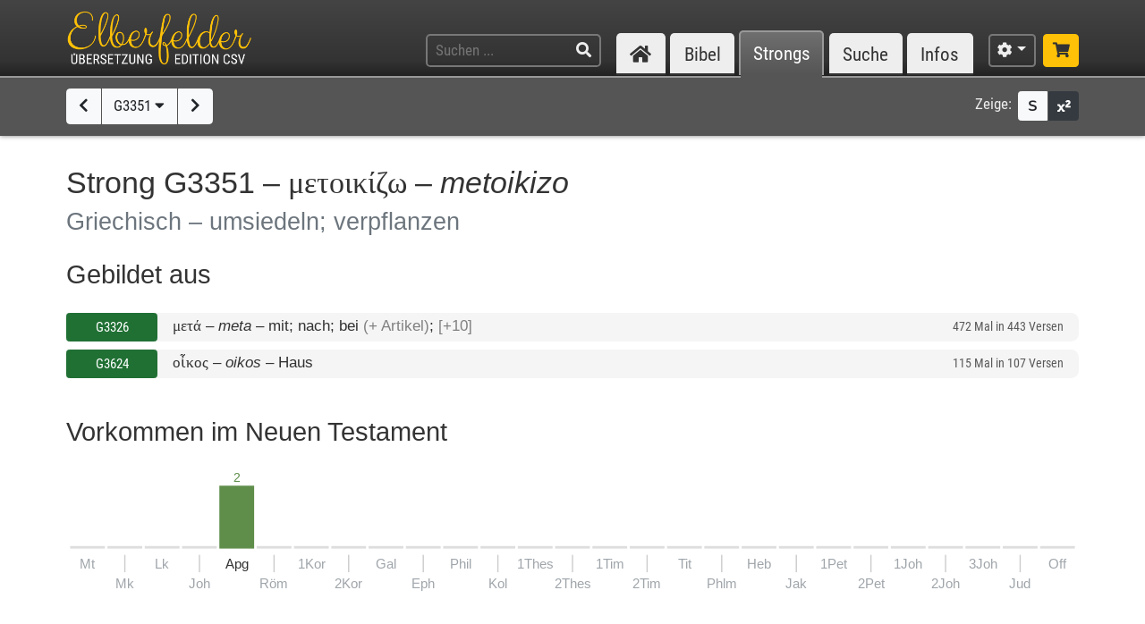

--- FILE ---
content_type: text/html; charset=UTF-8
request_url: https://www.csv-bibel.de/strongs/g3351
body_size: 13703
content:
<!DOCTYPE html>
<html
	lang="de"
	class="enable-tooltips enable-shortcuts one-column landscape zoom-100 bible-show-footnotes scheme-auto"
	data-base-url="https://www.csv-bibel.de/"
	data-default-title="Elberfelder Bibel&uuml;bersetzung Edition CSV"
	data-title-appendix=" :: Elberfelder Bibel&uuml;bersetzung Edition CSV"
	data-settings-cookie-name="LocalSettings_CSV_BIBEL">

<head>

	<meta charset="UTF-8">
	<meta http-equiv="X-UA-Compatible" content="IE=edge">
	<meta name="viewport" content="width=device-width, initial-scale=1, shrink-to-fit=no, maximum-scale=1.0, user-scalable=no">
	
	<title>G3351 &ndash; &mu;&epsilon;&tau;&omicron;&iota;&kappa;ί&zeta;&omega; &ndash; metoikizo :: Elberfelder Bibel&uuml;bersetzung Edition CSV</title>

	<meta name="og:site_name" content="Elberfelder Bibel&uuml;bersetzung Edition CSV" />
	<meta name="description" content="Auf dieser Webseite k&ouml;nnen Sie die Bibel vollst&auml;ndig lesen und durchsuchen. Wir verwenden die Elberfelder &Uuml;bersetzung (Edition CSV H&uuml;ckeswagen) &ndash; das ist eine wortgetreue &Uuml;bersetzung der Bibel in verst&auml;ndlicher Sprache. Diese Seite bietet zudem Werkzeuge f&uuml;r Grundtextstudien." />
	<meta name="og:description" content="Auf dieser Webseite k&ouml;nnen Sie die Bibel vollst&auml;ndig lesen und durchsuchen. Wir verwenden die Elberfelder &Uuml;bersetzung (Edition CSV H&uuml;ckeswagen) &ndash; das ist eine wortgetreue &Uuml;bersetzung der Bibel in verst&auml;ndlicher Sprache. Diese Seite bietet zudem Werkzeuge f&uuml;r Grundtextstudien." />
	<meta name="twitter:description" content="Auf dieser Webseite k&ouml;nnen Sie die Bibel vollst&auml;ndig lesen und durchsuchen. Wir verwenden die Elberfelder &Uuml;bersetzung (Edition CSV H&uuml;ckeswagen) &ndash; das ist eine wortgetreue &Uuml;bersetzung der Bibel in verst&auml;ndlicher Sprache. Diese Seite bietet zudem Werkzeuge f&uuml;r Grundtextstudien." />
	<meta name="og:image" content="https://www.csv-bibel.de/img/csv-bibel-420x420.png?v=0fff3e957e" />
	<meta name="twitter:image" content="https://www.csv-bibel.de/img/csv-bibel-420x420.png?v=0fff3e957e" />
	<meta name="og:url" content="https://www.csv-bibel.de/strongs/g3351" />
	<meta name="twitter:url" content="https://www.csv-bibel.de/strongs/g3351" />
	<meta name="og:title" content="G3351 &ndash; &mu;&epsilon;&tau;&omicron;&iota;&kappa;ί&zeta;&omega; &ndash; metoikizo :: Elberfelder Bibel&uuml;bersetzung Edition CSV" />
	<meta name="twitter:title" content="G3351 &ndash; &mu;&epsilon;&tau;&omicron;&iota;&kappa;ί&zeta;&omega; &ndash; metoikizo :: Elberfelder Bibel&uuml;bersetzung Edition CSV" />

	<link rel="apple-touch-icon" sizes="180x180" href="https://www.csv-bibel.de/img/favicons/apple-touch-icon.png?v=0fff3e957e">
<link rel="icon" type="image/png" sizes="32x32" href="https://www.csv-bibel.de/img/favicons/favicon-32x32.png?v=0fff3e957e">
<link rel="icon" type="image/png" sizes="16x16" href="https://www.csv-bibel.de/img/favicons/favicon-16x16.png?v=0fff3e957e">
    <link rel="manifest" href="https://www.csv-bibel.de/site.webmanifest?v=0fff3e957e">
<link rel="mask-icon" href="https://www.csv-bibel.de/img/favicons/safari-pinned-tab.svg?v=0fff3e957e" color="#ffc107">
<link rel="shortcut icon" href="https://www.csv-bibel.de/img/favicons/favicon.ico?v=0fff3e957e">
<meta name="apple-mobile-web-app-title" content="Elberfelder &Uuml;bersetzung Edition CSV">
<meta name="application-name" content="Elberfelder &Uuml;bersetzung Edition CSV">
<meta name="msapplication-TileColor" content="#333333">
<meta name="msapplication-config" content="https://www.csv-bibel.de/img/favicons/browserconfig.xml?v=0fff3e957e">
<meta name="theme-color" content="#333333">
			<script>
			try {
				if (window.matchMedia && window.matchMedia('(prefers-color-scheme: dark)').matches) {
					document.documentElement.className += ' dark';
				}
			} catch (ex) {}
		</script>
	
	<link href="https://www.csv-bibel.de/lib/bootstrap-4.1.3-dist/css/bootstrap.min.css?v=0fff3e957e" rel="stylesheet"><link href="https://www.csv-bibel.de/lib/fontawesome-free-5.2.0-web/css/all.min.css?v=0fff3e957e" rel="stylesheet"><link href="https://www.csv-bibel.de/css/style.css?v=0fff3e957e" rel="stylesheet">
	<base href="https://www.csv-bibel.de/">

</head>

<body>

	<header>
		<div class="column-container">

			<div id="header-elements">

				<div id="logo">
					<a  href="https://www.csv-bibel.de/start" data-p-load-element="start"><img src="https://www.csv-bibel.de/img/csv-bibel.png?v=0fff3e957e" /></a>
				</div>

				<div id="header-search-link">
					<a  href="https://www.csv-bibel.de/suche" data-p-load-element="suche" class="btn btn-header"><span class="fa fa-search"></span></a>
				</div>

				<div id="header-search">
					<form autocomplete="off" method="post"  action="https://www.csv-bibel.de/suche" data-p-load-element="suche" class="ajax-search" data-ajax-target="https://www.csv-bibel.de/ajax/search">
						<input id="header-search-input" type="text" class="ajax-query clear-on-submit" name="q" placeholder="Suchen ..." autocorrect="off" spellcheck="false" />
						<button type="submit"><span class="fa fa-search"></span></button>
					</form>
				</div>

				<nav id="nav-sections">
					<div>
						<div id="nav-sections-current">Strongs</div>
						<ul>
							<li class="p-section-tab" data-p-section="start" data-p-default-element="start" data-shortkey="H"><a href="https://www.csv-bibel.de/start"><span class="section-icon fa fa-home"></span><span class="section-label">Start</span></a></li><li class="p-section-tab" data-p-section="bibel" data-p-default-element="bibel/1-mose-1" data-shortkey="B"><a href="https://www.csv-bibel.de/bibel/1-mose-1">Bibel</a></li><li class="p-section-tab p-on-panel p-on-panel-1" data-p-section="strongs" data-p-default-element="strongs/g3351" data-shortkey="L"><a href="https://www.csv-bibel.de/strongs/g3351">Strongs</a></li><li class="p-section-tab" data-p-section="suche" data-p-default-element="suche" data-shortkey="S"><a href="https://www.csv-bibel.de/suche">Suche</a></li><li class="p-section-tab" data-p-section="infos" data-p-default-element="infos/einfuehrung" data-shortkey="I"><a href="https://www.csv-bibel.de/infos/einfuehrung">Infos</a></li>						</ul>
					</div>
				</nav>

				<div id="settings" class="dropdown dropdown-manual-close d-inline-block">
					<button type="button" class="btn btn-header dropdown-toggle" data-toggle="dropdown"><span class="fa fa-cog"></span></button>
					<div class="dropdown-menu dropdown-menu-right" role="menu">
						<div class="dropdown-header">Ansicht</div>
						<button type="button" class="dropdown-item dropdown-item-checkbox dropdown-item-close  btn-enable-studyview"><span class="dropdown-icon fa fa-columns"></span> Studienansicht</button>
						<button type="button" class="dropdown-item btn-switch-panels two-columns-visible"><span class="dropdown-icon fa fa-exchange-alt"></span> Ansicht tauschen</button>
						<div class="px-4 py-1">
							<div class="d-flex">
								<div class="flex-grow-1"><span class="dropdown-icon fa fa-font"></span> Schriftgröße</div>
								<div>
									<button type="button" class="btn btn-dark btn-sm btn-zoom-in" data-tooltip="Vergrößern"><span class="fa fa-plus"></span></button>
									<button type="button" class="btn btn-dark btn-sm btn-zoom-out" data-tooltip="Verkleinern"><span class="fa fa-minus"></span></button>
								</div>
							</div>
						</div>
						<div class="px-4 py-1">
							<div class="d-flex">
								<div class="flex-grow-1"><span class="dropdown-icon fa fa-paint-roller"></span> Farben</div>
								<div>
									<button type="button" class="btn btn-dark btn-sm btn-scheme-auto" data-tooltip="Vergrößern">Auto</span></button>
									<button type="button" class="btn btn-light btn-sm btn-scheme-light" data-tooltip="Verkleinern">Hell</span></button>
									<button type="button" class="btn btn-light btn-sm btn-scheme-dark" data-tooltip="Verkleinern">Dunkel</span></button>
								</div>
							</div>
						</div>
						<div class="dropdown-divider"></div>
						<div class="dropdown-header">Bibeltext</div>
						<button type="button" class="dropdown-item dropdown-item-checkbox active btn-bible-show-paragraphs"><span class="dropdown-icon fa fa-align-justify"></span> Blocksatz</button>
						<button type="button" class="dropdown-item dropdown-item-checkbox  btn-bible-show-strongs"><span class="dropdown-icon">S</span> Strong-Nummern</button>
						<button type="button" class="dropdown-item dropdown-item-checkbox active btn-bible-show-footnotes"><span class="dropdown-icon fa fa-superscript"></span> Fußnoten</button>
						<div class="dropdown-divider"></div>
						<div class="dropdown-header">Kopieroptionen</div>
												<div class="d-flex">
							<button type="button" class="w-50 dropdown-item dropdown-item-left dropdown-item-checkbox-inline bible-copy-option active" data-option="references">Bibelstelle</button>
							<button type="button" class="w-50 dropdown-item dropdown-item-right dropdown-item-checkbox-inline bible-copy-option active" data-option="inline-refs">Versnummern</button>
						</div>
						<div class="d-flex">
							<button type="button" class="w-50 dropdown-item dropdown-item-left dropdown-item-checkbox-inline bible-copy-option active" data-option="formattings">Formatierungen</button>
							<button type="button" class="w-50 dropdown-item dropdown-item-right dropdown-item-checkbox-inline bible-copy-option" data-option="footnotes">Fußnoten</button>
						</div>
						<div class="d-flex">
							<button type="button" class="w-50 dropdown-item dropdown-item-left dropdown-item-checkbox-inline bible-copy-option" data-option="strongs">Strong-Nummern</button>
							<button type="button" class="w-50 dropdown-item dropdown-item-right dropdown-item-checkbox-inline bible-copy-option" data-option="extras">Typografie</button>
						</div>
											</div>
				</div>

				<div id="shop-link">
					<a class="btn btn-header-primary" target="_blank" href="https://www.csv-verlag.de/26-bibeln" title="Shop"><span class="fas fa-shopping-cart"></span></a>
				</div>

			</div>

		</div>
	</header><div id="p-panels" data-p-max-panels-count="2" data-p-disable-title-on-single-types="[&quot;Home&quot;]"><div class="p-panel" id="p-panel-1"><div class="p-element has-toolbar" data-p-content-type="StrongInfo" data-p-element-path="strongs/g3351" data-p-element-title="G3351 &ndash; &mu;&epsilon;&tau;&omicron;&iota;&kappa;ί&zeta;&omega; &ndash; metoikizo" data-p-previous-path="strongs/g3350" data-p-next-path="strongs/g3352"><div class="p-element-toolbar"><div class="p-element-container column-container">	<div class="btn-group">
									<a  href="https://www.csv-bibel.de/strongs/g3350" data-p-load-element="strongs/g3350" class="btn btn-light" data-tooltip="G3350"><span class="fa fa-chevron-left"></span></a>
							<button type="button" class="btn btn-light btn-select-strong" data-strong-letter="G" data-strong-no="3351" data-strong="G3351">
			G3351 <span class="fa fa-caret-down"></span>
		</button>
													<a  href="https://www.csv-bibel.de/strongs/g3352" data-p-load-element="strongs/g3352" class="btn btn-light" data-tooltip="G3352"><span class="fa fa-chevron-right"></span></a>
						</div>
	<div class="toolbar-right d-none d-md-inline-flex">
	<span class="toolbar-label">Zeige:</span>
	<div class="btn-group btn-group-sm">
				<button type="button" class="btn btn-light btn-bible-show-strongs" data-tooltip="Strong-Nummern anzeigen"><span>S</span></button>
		<button type="button" class="btn btn-dark btn-bible-show-footnotes" data-tooltip="Fußnoten anzeigen"><span class="fa fa-superscript"></span></button>
	</div>
</div>
</div></div><article class="p-element-content zoomable cp-parse"><div class="p-element-container column-container"><h1>Strong G3351 &ndash; <span class="greek">&mu;&epsilon;&tau;&omicron;&iota;&kappa;ί&zeta;&omega;</span> &ndash; <i>metoikizo</i><br /><small>Griechisch &ndash; umsiedeln; verpflanzen</small></h1><h2>Gebildet aus</h2><div class="strongs-list" data-initial-lines="0"><a class="strongs-list-entry"  href="https://www.csv-bibel.de/strongs/g3326" data-p-load-element="strongs/g3326"><span class="no"><button class="btn btn-nt btn-block btn-sm">G3326</button></span> <span class="info"><span class="strong-summary-meta"><span class="greek">μετά</span> &ndash; <i>meta</i></span> <span class="strong-summary-dash">&ndash;</span> <span class="strong-summary-lemmas">mit; nach; bei <span class="text-muted">(+ Artikel)</span>; <span class="text-muted">[+10]</span></span></span> <span class="occs">472 Mal in 443 Versen</span></a> <a class="strongs-list-entry"  href="https://www.csv-bibel.de/strongs/g3624" data-p-load-element="strongs/g3624"><span class="no"><button class="btn btn-nt btn-block btn-sm">G3624</button></span> <span class="info"><span class="strong-summary-meta"><span class="greek">οἶκος</span> &ndash; <i>oikos</i></span> <span class="strong-summary-dash">&ndash;</span> <span class="strong-summary-lemmas">Haus</span></span> <span class="occs">115 Mal in 107 Versen</span></a> </div><h2 class="cp-none" name="results-stats">
	Vorkommen im Neuen Testament	</h2>

<div class="cp-none">
	<div class="svg-wrapper">
	<canvas width="800" height="103.8" style="min-width: 500px;"></canvas>
	<svg xmlns="http://www.w3.org/2000/svg" version="1.1"
		width="100%" height="100%" style="min-width: 500px;"
		viewBox="0 0 800 103.8"
		>
		<g id="layer1">
			<rect x="0" y="61" height="2" width="27.703703703704" style="" class="bible-stats-bar-empty"></rect><text class="text-muted" style="font-size: 11px;" x="13.851851851852" y="79" text-anchor="middle">Mt</text><rect x="29.703703703704" y="61" height="2" width="27.703703703704" style="" class="bible-stats-bar-empty"></rect><rect x="43.055555555556" y="68" height="13.86" width="1" style="fill: #cccccc;"></rect><text class="text-muted" style="font-size: 11px;" x="43.555555555556" y="94.4" text-anchor="middle">Mk</text><rect x="59.407407407407" y="61" height="2" width="27.703703703704" style="" class="bible-stats-bar-empty"></rect><text class="text-muted" style="font-size: 11px;" x="73.259259259259" y="79" text-anchor="middle">Lk</text><rect x="89.111111111111" y="61" height="2" width="27.703703703704" style="" class="bible-stats-bar-empty"></rect><rect x="102.46296296296" y="68" height="13.86" width="1" style="fill: #cccccc;"></rect><text class="text-muted" style="font-size: 11px;" x="102.96296296296" y="94.4" text-anchor="middle">Joh</text><a  xlink:href="https://www.csv-bibel.de/strongs/g3351#b44" data-p-load-element="strongs/g3351#b44" class="bible-stats-book" id="bible-stats-book-44">><g data-hover-target="#bible-stats-book-44"><rect class="bible-stats-link" x="118.81481481481" y="0" rx="5" ry="5" height="98.8" width="27.703703703704" style="fill: transparent;"></rect><text style="font-size: 10px; fill: #5f8e4b;" x="132.66666666667" y="10" text-anchor="middle">2</text><rect x="118.81481481481" y="13" height="50" width="27.703703703704" style=" fill: #5f8e4b;"></rect><text style="font-size: 11px;; fill: currentColor;" x="132.66666666667" y="79" text-anchor="middle">Apg</text></g></a><rect x="148.51851851852" y="61" height="2" width="27.703703703704" style="" class="bible-stats-bar-empty"></rect><rect x="161.87037037037" y="68" height="13.86" width="1" style="fill: #cccccc;"></rect><text class="text-muted" style="font-size: 11px;" x="162.37037037037" y="94.4" text-anchor="middle">R&ouml;m</text><rect x="178.22222222222" y="61" height="2" width="27.703703703704" style="" class="bible-stats-bar-empty"></rect><text class="text-muted" style="font-size: 11px;" x="192.07407407407" y="79" text-anchor="middle">1Kor</text><rect x="207.92592592593" y="61" height="2" width="27.703703703704" style="" class="bible-stats-bar-empty"></rect><rect x="221.27777777778" y="68" height="13.86" width="1" style="fill: #cccccc;"></rect><text class="text-muted" style="font-size: 11px;" x="221.77777777778" y="94.4" text-anchor="middle">2Kor</text><rect x="237.62962962963" y="61" height="2" width="27.703703703704" style="" class="bible-stats-bar-empty"></rect><text class="text-muted" style="font-size: 11px;" x="251.48148148148" y="79" text-anchor="middle">Gal</text><rect x="267.33333333333" y="61" height="2" width="27.703703703704" style="" class="bible-stats-bar-empty"></rect><rect x="280.68518518519" y="68" height="13.86" width="1" style="fill: #cccccc;"></rect><text class="text-muted" style="font-size: 11px;" x="281.18518518519" y="94.4" text-anchor="middle">Eph</text><rect x="297.03703703704" y="61" height="2" width="27.703703703704" style="" class="bible-stats-bar-empty"></rect><text class="text-muted" style="font-size: 11px;" x="310.88888888889" y="79" text-anchor="middle">Phil</text><rect x="326.74074074074" y="61" height="2" width="27.703703703704" style="" class="bible-stats-bar-empty"></rect><rect x="340.09259259259" y="68" height="13.86" width="1" style="fill: #cccccc;"></rect><text class="text-muted" style="font-size: 11px;" x="340.59259259259" y="94.4" text-anchor="middle">Kol</text><rect x="356.44444444444" y="61" height="2" width="27.703703703704" style="" class="bible-stats-bar-empty"></rect><text class="text-muted" style="font-size: 11px;" x="370.2962962963" y="79" text-anchor="middle">1Thes</text><rect x="386.14814814815" y="61" height="2" width="27.703703703704" style="" class="bible-stats-bar-empty"></rect><rect x="399.5" y="68" height="13.86" width="1" style="fill: #cccccc;"></rect><text class="text-muted" style="font-size: 11px;" x="400" y="94.4" text-anchor="middle">2Thes</text><rect x="415.85185185185" y="61" height="2" width="27.703703703704" style="" class="bible-stats-bar-empty"></rect><text class="text-muted" style="font-size: 11px;" x="429.7037037037" y="79" text-anchor="middle">1Tim</text><rect x="445.55555555556" y="61" height="2" width="27.703703703704" style="" class="bible-stats-bar-empty"></rect><rect x="458.90740740741" y="68" height="13.86" width="1" style="fill: #cccccc;"></rect><text class="text-muted" style="font-size: 11px;" x="459.40740740741" y="94.4" text-anchor="middle">2Tim</text><rect x="475.25925925926" y="61" height="2" width="27.703703703704" style="" class="bible-stats-bar-empty"></rect><text class="text-muted" style="font-size: 11px;" x="489.11111111111" y="79" text-anchor="middle">Tit</text><rect x="504.96296296296" y="61" height="2" width="27.703703703704" style="" class="bible-stats-bar-empty"></rect><rect x="518.31481481481" y="68" height="13.86" width="1" style="fill: #cccccc;"></rect><text class="text-muted" style="font-size: 11px;" x="518.81481481481" y="94.4" text-anchor="middle">Phlm</text><rect x="534.66666666667" y="61" height="2" width="27.703703703704" style="" class="bible-stats-bar-empty"></rect><text class="text-muted" style="font-size: 11px;" x="548.51851851852" y="79" text-anchor="middle">Heb</text><rect x="564.37037037037" y="61" height="2" width="27.703703703704" style="" class="bible-stats-bar-empty"></rect><rect x="577.72222222222" y="68" height="13.86" width="1" style="fill: #cccccc;"></rect><text class="text-muted" style="font-size: 11px;" x="578.22222222222" y="94.4" text-anchor="middle">Jak</text><rect x="594.07407407407" y="61" height="2" width="27.703703703704" style="" class="bible-stats-bar-empty"></rect><text class="text-muted" style="font-size: 11px;" x="607.92592592593" y="79" text-anchor="middle">1Pet</text><rect x="623.77777777778" y="61" height="2" width="27.703703703704" style="" class="bible-stats-bar-empty"></rect><rect x="637.12962962963" y="68" height="13.86" width="1" style="fill: #cccccc;"></rect><text class="text-muted" style="font-size: 11px;" x="637.62962962963" y="94.4" text-anchor="middle">2Pet</text><rect x="653.48148148148" y="61" height="2" width="27.703703703704" style="" class="bible-stats-bar-empty"></rect><text class="text-muted" style="font-size: 11px;" x="667.33333333333" y="79" text-anchor="middle">1Joh</text><rect x="683.18518518519" y="61" height="2" width="27.703703703704" style="" class="bible-stats-bar-empty"></rect><rect x="696.53703703704" y="68" height="13.86" width="1" style="fill: #cccccc;"></rect><text class="text-muted" style="font-size: 11px;" x="697.03703703704" y="94.4" text-anchor="middle">2Joh</text><rect x="712.88888888889" y="61" height="2" width="27.703703703704" style="" class="bible-stats-bar-empty"></rect><text class="text-muted" style="font-size: 11px;" x="726.74074074074" y="79" text-anchor="middle">3Joh</text><rect x="742.59259259259" y="61" height="2" width="27.703703703704" style="" class="bible-stats-bar-empty"></rect><rect x="755.94444444444" y="68" height="13.86" width="1" style="fill: #cccccc;"></rect><text class="text-muted" style="font-size: 11px;" x="756.44444444444" y="94.4" text-anchor="middle">Jud</text><rect x="772.2962962963" y="61" height="2" width="27.703703703704" style="" class="bible-stats-bar-empty"></rect><text class="text-muted" style="font-size: 11px;" x="786.14814814815" y="79" text-anchor="middle">Off</text>		</g>
	</svg>
</div>
</div>

<div class="strong-donuts strong-donuts-1 strong-donuts-strong cp-none">
			<div class="donut-strong">
			<h3 class="text-center mb-2">
				G3351 &ndash; <span class="greek">μετοικίζω</span> &ndash; <i>metoikizo</i>							</h3>
			<div class="text-center">
				<div class="d-inline-block mb-4">
					<div class="form-inline">
						<label class="mr-sm-2 text-center w-100 w-sm-auto">Übersetzung: </label>
						<div class="input-group input-group-sm">
							<select class="form-control p-select-load-element">
								<option value="strongs/g3351#results-stats">Alle anzeigen</option>
								<option value="strongs/g3351=umsiedeln#results-stats">umsiedeln &ndash; 1x</option><option value="strongs/g3351=verpflanzen#results-stats">verpflanzen &ndash; 1x</option>							</select>
													</div>
					</div>
				</div>
			</div>
			<div class="donut-flex-grow"></div>
			<div class="stats-distribution-groups">
	<div class="svg-wrapper font-menu ">
		<canvas width="338.77871555019" height="176.17871555019" style="min-width: 300px;"></canvas>
		<svg xmlns="http://www.w3.org/2000/svg" version="1.1"
			width="100%" height="100%" style="min-width: 300px;"
			viewBox="0 0 338.77871555019 176.17871555019"
			>
			<g id="layer1">
				<text style="font-size: 35px; fill: currentColor;" x="176.1093577751" y="76.889357775095" text-anchor="middle">2</text><text style="font-size: 11px; fill: currentColor;" x="176.1093577751" y="92.889357775095" text-anchor="middle">&Uuml;bersetzungen in</text><text style="font-size: 11px; fill: currentColor;" x="176.1093577751" y="105.8893577751" text-anchor="middle">2 Vorkommen</text><text style="font-size: 11px; fill: currentColor;" x="176.1093577751" y="118.8893577751" text-anchor="middle">(inkl. FN)</text><a xlink:href="https://www.csv-bibel.de/strongs/g3351=umsiedeln#results-stats" data-p-load-element="strongs/g3351=umsiedeln#results-stats"><g data-hover-target="#donut_segment_373fa485e04413d24749009d482b3a82_hover"><path class="donut_segment" d="M 232.67790027002 144.65790027002 A 80 80 0 0 0 119.54081528017 31.520815280171 L 140.75401871577 52.734018715768 A 50 50 0 0 1 211.46469683442 123.44469683442 L 232.67790027002 144.65790027002 Z" fill="#ffc107" stroke-width="1" stroke="#ffffff" stroke-linejoin="bevel" /><polyline points="234.09211383239,30.106601717798 242.57739520663,21.62132034356" fill="none" stroke="#ccc" stroke-width="1" /><path id="donut_segment_373fa485e04413d24749009d482b3a82_hover" class="donut_segment_hover" d="M 236.21343417595 148.19343417595 A 85 85 0 0 0 116.00528137424 27.985281374239 L 140.75401871577 52.734018715768 A 50 50 0 0 1 211.46469683442 123.44469683442 L 236.21343417595 148.19343417595 Z" fill="#ffc107" stroke-width="1" stroke="#ffffff" stroke-linejoin="bevel" style="opacity: 0;" /><text style="font-size: 14px; text-decoration: none !important; fill: currentColor;" x="244.69871555019" y="16" text-anchor="start" dominant-baseline="central">umsiedeln <tspan fill="#aaa" alignment-baseline="inherit" dy="-0.07em">| 1x</tspan></text></g></a><a xlink:href="https://www.csv-bibel.de/strongs/g3351=verpflanzen#results-stats" data-p-load-element="strongs/g3351=verpflanzen#results-stats"><g data-hover-target="#donut_segment_395ddf59b96d33e7bdf7f561f1d931b6_hover"><path class="donut_segment" d="M 119.54081528017 31.520815280171 A 80 80 0 0 0 232.67790027002 144.65790027002 L 211.46469683442 123.44469683442 A 50 50 0 0 1 140.75401871577 52.734018715768 L 119.54081528017 31.520815280171 Z" fill="#a28326" stroke-width="1" stroke="#ffffff" stroke-linejoin="bevel" /><polyline points="118.1266017178,146.07211383239 109.64132034356,154.55739520663" fill="none" stroke="#ccc" stroke-width="1" /><path id="donut_segment_395ddf59b96d33e7bdf7f561f1d931b6_hover" class="donut_segment_hover" d="M 116.00528137424 27.985281374239 A 85 85 0 0 0 236.21343417595 148.19343417595 L 211.46469683442 123.44469683442 A 50 50 0 0 1 140.75401871577 52.734018715768 L 116.00528137424 27.985281374239 Z" fill="#a28326" stroke-width="1" stroke="#ffffff" stroke-linejoin="bevel" style="opacity: 0;" /><text style="font-size: 14px; text-decoration: none !important; fill: currentColor;" x="107.52" y="160.17871555019" text-anchor="end" dominant-baseline="central">verpflanzen <tspan fill="#aaa" alignment-baseline="inherit" dy="-0.07em">| 1x</tspan></text></g></a>			</g>
		</svg>
	</div>
</div>
<style>
	.donut_segment_hover.hover { opacity: 1 !important; }
.donut_segment_hover.active { opacity: 1 !important; }	
</style>
			<div class="donut-flex-grow"></div>
		</div>
		</div>

<h2 name="strong-results">
	<span class="results-count">2</span> Vorkommen in <span class="results-count">2</span> Bibelversen	</h2>

<div class="results-bible"><p class="result" name="b44"><span class="search-result-par cp-par"></span><a class="ref"  href="https://www.csv-bibel.de/bibel/apostelgeschichte-7#v4" data-p-load-element="bibel/apostelgeschichte-7#v4"><span class="cp-wrap-brackets" style="border-color: #5f8e4b;">Apg 7,4</span></a> <span class="bible-text"><a  href="https://www.csv-bibel.de/strongs/g5119" class="strong-link strong-G5119 lemma-6ueu5ca0ltc0" data-position="G5119@44007004@1@1">Da<span class="strong-no cp-option cp-option-strongs cp-sup"> G5119</span></a> <a  href="https://www.csv-bibel.de/strongs/g1831" class="strong-link strong-G1831 lemma-24quoc3t8b50" data-position="G1831@44007004@1@1">ging<span class="strong-no cp-option cp-option-strongs cp-sup"> G1831</span></a> er <a  href="https://www.csv-bibel.de/strongs/g1537" class="strong-link strong-G1537 lemma-7bd4spgb8g60" data-position="G1537@44007004@1@1">aus<span class="strong-no cp-option cp-option-strongs cp-sup"> G1537</span></a> <small class="cp-option cp-option-formattings cp-unwrap">dem</small> <a  href="https://www.csv-bibel.de/strongs/g1093" class="strong-link strong-G1093 lemma-2tcp1oe9jf40" data-position="G1093@44007004@1@1">Land<span class="strong-no cp-option cp-option-strongs cp-sup"> G1093</span></a> <small class="cp-option cp-option-formattings cp-unwrap">der</small> <a  href="https://www.csv-bibel.de/strongs/g5466" class="strong-link strong-G5466 lemma-1ru8r1ru5jdo" data-position="G5466@44007004@1@1">Chaldäer<span class="strong-no cp-option cp-option-strongs cp-sup"> G5466</span></a> und <a  href="https://www.csv-bibel.de/strongs/g2730" class="strong-link strong-G2730 lemma-npqb8br0n2s0" data-position="G2730@44007004@1@1">wohnte<span class="strong-no cp-option cp-option-strongs cp-sup"> G2730</span></a> <a  href="https://www.csv-bibel.de/strongs/g1722" class="strong-link strong-G1722 lemma-2cj8bk3hd58g" data-position="G1722@44007004@1@1">in<span class="strong-no cp-option cp-option-strongs cp-sup"> G1722</span></a> <a  href="https://www.csv-bibel.de/strongs/g5488" class="strong-link strong-G5488 lemma-5l13gh9rq110" data-position="G5488@44007004@1@1">Haran<span class="strong-no cp-option cp-option-strongs cp-sup"> G5488</span></a>; <a  href="https://www.csv-bibel.de/strongs/g2547" class="strong-link strong-G2547 lemma-5sgv5eq29o00" data-position="G2547@44007004@1@1">und<span class="strong-no cp-option cp-option-strongs cp-sup"> G2547<span class="fa fa-caret-right cp-remove"></span></span></a> <a  href="https://www.csv-bibel.de/strongs/g2547" class="strong-link strong-G2547 lemma-5sgv5eq29o00" data-position="G2547@44007004@-1@1">von<span class="strong-no cp-option cp-option-strongs cp-sup"> <span class="fa fa-caret-left cp-remove"></span>G2547<span class="fa fa-caret-right cp-remove"></span></span></a> <a  href="https://www.csv-bibel.de/strongs/g2547" class="strong-link strong-G2547 lemma-5sgv5eq29o00" data-position="G2547@44007004@-2@1">dort<span class="strong-no cp-option cp-option-strongs cp-sup"> <span class="fa fa-caret-left cp-remove"></span>G2547</span></a> <b class="result-highlight"><a  href="https://www.csv-bibel.de/strongs/g3351" class="strong-link strong-G3351 lemma-2ph42cvuv23g" data-position="G3351@44007004@1@1">siedelte<span class="strong-no cp-option cp-option-strongs cp-sup"> G3351</span></a></b> er <a  href="https://www.csv-bibel.de/strongs/g846" class="strong-link strong-G0846 lemma-58n3fv000kr0" data-position="G0846@44007004@1@1">ihn<span class="strong-no cp-option cp-option-strongs cp-sup"> G846</span></a> <b class="result-highlight"><a  href="https://www.csv-bibel.de/strongs/g3351" class="strong-link strong-G3351 lemma-2ph42cvuv23g" data-position="G3351@44007004@-1@1">um<span class="strong-no cp-option cp-option-strongs cp-sup"> (G3351)</span></a></b>, <a  href="https://www.csv-bibel.de/strongs/g3326" class="strong-link strong-G3326 lemma-6mmechfj27g0" data-position="G3326@44007004@1@1">nachdem<span class="strong-no cp-option cp-option-strongs cp-sup"> G3326</span></a> <a  href="https://www.csv-bibel.de/strongs/g846" class="strong-link strong-G0846 lemma-58n3fv000kr0" data-position="G0846@44007004@2@1">sein<span class="strong-no cp-option cp-option-strongs cp-sup"> G846</span></a> <a  href="https://www.csv-bibel.de/strongs/g3962" class="strong-link strong-G3962 lemma-52fhii152vh0" data-position="G3962@44007004@1@1">Vater<span class="strong-no cp-option cp-option-strongs cp-sup"> G3962</span></a> <a  href="https://www.csv-bibel.de/strongs/g599" class="strong-link strong-G0599 lemma-1se6qj8g6dag" data-position="G0599@44007004@1@1">gestorben<span class="strong-no cp-option cp-option-strongs cp-sup"> G599</span></a> war, <a  href="https://www.csv-bibel.de/strongs/g1519" class="strong-link strong-G1519 lemma-2cj8bk3hd58g" data-position="G1519@44007004@1@1">in<span class="strong-no cp-option cp-option-strongs cp-sup"> G1519</span></a> <a  href="https://www.csv-bibel.de/strongs/g3778" class="strong-link strong-G3778 lemma-2kp7u1qc1au0" data-position="G3778@44007004@1@1">dieses<span class="strong-no cp-option cp-option-strongs cp-sup"> G3778</span></a> <a  href="https://www.csv-bibel.de/strongs/g1093" class="strong-link strong-G1093 lemma-2tcp1oe9jf40" data-position="G1093@44007004@2@1">Land<span class="strong-no cp-option cp-option-strongs cp-sup"> G1093</span></a>, <a  href="https://www.csv-bibel.de/strongs/g1519" class="strong-link strong-G1519 lemma-2cj8bk3hd58g" data-position="G1519@44007004@2@1">in<span class="strong-no cp-option cp-option-strongs cp-sup"> G1519</span></a> <a  href="https://www.csv-bibel.de/strongs/g3739" class="strong-link strong-G3739 lemma-3pv6c38f2a3g" data-position="G3739@44007004@1@1">dem<span class="strong-no cp-option cp-option-strongs cp-sup"> G3739</span></a> <i class="cp-option cp-option-formattings cp-unwrap"><a  href="https://www.csv-bibel.de/strongs/g5210" class="strong-link strong-G5210 lemma-2k1u4aevv94g" data-position="G5210@44007004@1@1">ihr<span class="strong-no cp-option cp-option-strongs cp-sup"> G5210</span></a></i> <a  href="https://www.csv-bibel.de/strongs/g3568" class="strong-link strong-G3568 lemma-6bhk4sa39c40" data-position="G3568@44007004@1@1">jetzt<span class="strong-no cp-option cp-option-strongs cp-sup"> G3568</span></a> <a  href="https://www.csv-bibel.de/strongs/g2730" class="strong-link strong-G2730 lemma-npqb8br0n2s0" data-position="G2730@44007004@2@1">wohnt<span class="strong-no cp-option cp-option-strongs cp-sup"> G2730</span></a>.</span></p><p class="result"><span class="search-result-par cp-par"></span><a class="ref"  href="https://www.csv-bibel.de/bibel/apostelgeschichte-7#v43" data-p-load-element="bibel/apostelgeschichte-7#v43"><span class="cp-wrap-brackets" style="border-color: #5f8e4b;">Apg 7,43</span></a> <span class="bible-text"><a  href="https://www.csv-bibel.de/strongs/g2532" class="strong-link strong-G2532 lemma-47huo3et4210" data-position="G2532@44007043@1@1">Ja<span class="strong-no cp-option cp-option-strongs cp-sup"> G2532</span></a>, ihr habt <a  href="https://www.csv-bibel.de/strongs/g3588" class="strong-link strong-G3588 lemma-3pv6c38f2a3g" data-position="G3588@44007043@1@1">die<span class="strong-no cp-option cp-option-strongs cp-sup"> G3588</span></a> <a  href="https://www.csv-bibel.de/strongs/g4633" class="strong-link strong-G4633 lemma-38obvotekp0g" data-position="G4633@44007043@1@1">Hütte<span class="strong-no cp-option cp-option-strongs cp-sup"> G4633</span></a> <a  href="https://www.csv-bibel.de/strongs/g3588" class="strong-link strong-G3588 lemma-3pv6c38f2a3g" data-position="G3588@44007043@2@1">des<span class="strong-no cp-option cp-option-strongs cp-sup"> G3588</span></a> <a  href="https://www.csv-bibel.de/strongs/g3434" class="strong-link strong-G3434 lemma-484nq8idaqm0" data-position="G3434@44007043@1@1">Moloch<span class="strong-no cp-option cp-option-strongs cp-sup"> G3434</span></a> <a  href="https://www.csv-bibel.de/strongs/g353" class="strong-link strong-G0353 lemma-2a2rdsdhl330" data-position="G0353@44007043@1@1">getragen<span class="strong-no cp-option cp-option-strongs cp-sup"> G353</span></a> <a  href="https://www.csv-bibel.de/strongs/g2532" class="strong-link strong-G2532 lemma-73pcifo6atg0" data-position="G2532@44007043@2@1">und<span class="strong-no cp-option cp-option-strongs cp-sup"> G2532</span></a> <a  href="https://www.csv-bibel.de/strongs/g3588" class="strong-link strong-G3588 lemma-3pv6c38f2a3g" data-position="G3588@44007043@3@1">das<span class="strong-no cp-option cp-option-strongs cp-sup"> G3588</span></a> <a  href="https://www.csv-bibel.de/strongs/g798" class="strong-link strong-G0798 lemma-a3cjucp4av80" data-position="G0798@44007043@1@1">Gestirn<span class="strong-no cp-option cp-option-strongs cp-sup"> G798</span></a> <a  href="https://www.csv-bibel.de/strongs/g5216" class="strong-link strong-G5216 lemma-729vpoffj9l0" data-position="G5216@44007043@1@1">eures<span class="strong-no cp-option cp-option-strongs cp-sup"> G5216</span></a> <a  href="https://www.csv-bibel.de/strongs/g2316" class="strong-link strong-G2316 lemma-4lkr7a8fm210" data-position="G2316@44007043@1@1">Gottes<span class="strong-no cp-option cp-option-strongs cp-sup"> G2316</span></a> <a  href="https://www.csv-bibel.de/strongs/g4481" class="strong-link strong-G4481 lemma-4p2o8bcgmf70" data-position="G4481@44007043@1@1">Raiphan<span class="strong-no cp-option cp-option-strongs cp-sup"> G4481</span></a>, <a  href="https://www.csv-bibel.de/strongs/g3588" class="strong-link strong-G3588 lemma-3pv6c38f2a3g" data-position="G3588@44007043@4@1">die<span class="strong-no cp-option cp-option-strongs cp-sup"> G3588</span></a> <a  href="https://www.csv-bibel.de/strongs/g5179" class="strong-link strong-G5179 lemma-3ddi33d8ofm0" data-position="G5179@44007043@1@1">Bilder<span class="strong-no cp-option cp-option-strongs cp-sup"> G5179</span></a>, <a  href="https://www.csv-bibel.de/strongs/g3739" class="strong-link strong-G3739 lemma-3pv6c38f2a3g" data-position="G3739@44007043@1@1">die<span class="strong-no cp-option cp-option-strongs cp-sup"> G3739</span></a> ihr <a  href="https://www.csv-bibel.de/strongs/g4160" class="strong-link strong-G4160 lemma-3cbpijeatisg" data-position="G4160@44007043@1@1">gemacht<span class="strong-no cp-option cp-option-strongs cp-sup"> G4160</span></a> hattet, um <a  href="https://www.csv-bibel.de/strongs/g846" class="strong-link strong-G0846 lemma-58n3fv000kr0" data-position="G0846@44007043@1@1">sie<span class="strong-no cp-option cp-option-strongs cp-sup"> G846</span></a> <a  href="https://www.csv-bibel.de/strongs/g4352" class="strong-link strong-G4352 lemma-50uaso53au10" data-position="G4352@44007043@1@1">anzubeten<span class="strong-no cp-option cp-option-strongs cp-sup"> G4352</span></a>; <a  href="https://www.csv-bibel.de/strongs/g2532" class="strong-link strong-G2532 lemma-73pcifo6atg0" data-position="G2532@44007043@3@1">und<span class="strong-no cp-option cp-option-strongs cp-sup"> G2532</span></a> ich werde <a  href="https://www.csv-bibel.de/strongs/g5209" class="strong-link strong-G5209 lemma-2navihfcuvhg" data-position="G5209@44007043@1@1">euch<span class="strong-no cp-option cp-option-strongs cp-sup"> G5209</span></a> <b class="result-highlight"><a  href="https://www.csv-bibel.de/strongs/g3351" class="strong-link strong-G3351 lemma-56ct8hqcm2p0" data-position="G3351@44007043@1@1">verpflanzen<span class="strong-no cp-option cp-option-strongs cp-sup"> G3351</span></a></b> <a  href="https://www.csv-bibel.de/strongs/g1900" class="strong-link strong-G1900 lemma-18vehlcg8bcg" data-position="G1900@44007043@1@1">über<span class="strong-no cp-option cp-option-strongs cp-sup"> G1900<span class="fa fa-caret-right cp-remove"></span></span></a> <a  href="https://www.csv-bibel.de/strongs/g897" class="strong-link strong-G0897 lemma-5bcmllm598c0" data-position="G0897@44007043@1@1">Babylon<span class="strong-no cp-option cp-option-strongs cp-sup"> G897</span></a> <a  href="https://www.csv-bibel.de/strongs/g1900" class="strong-link strong-G1900 lemma-18vehlcg8bcg" data-position="G1900@44007043@-1@1">hinaus<span class="strong-no cp-option cp-option-strongs cp-sup"> <span class="fa fa-caret-left cp-remove"></span>G1900</span></a>.“<span class="footnote cp-option cp-option-footnotes" data-footnote="&lt;a  href=&quot;https://www.csv-bibel.de/bibel/amos-5#v25&quot; data-p-load-element=&quot;bibel/amos-5#v25&quot;&gt;Amos 5,25&ndash;27&lt;/a&gt;."> <span class="far fa-sticky-note"></span></span></span></p></div>
<div class="copyright-bible cp-none">
	<div>
		<div class="d-inline-block">
			Elberfelder Übersetzung (Edition CSV Hückeswagen)
		</div>
		<div class="d-inline-block">
			&copy; <a target="_blank" href="https://www.csv-verlag.de">Christliche Schriftenverbreitung e.V.</a>
			<img src="https://www.csv-bibel.de/img/logo-csv-2019-sw.png?v=0fff3e957e" />
		</div>
	</div>
	<div class="copyright-menu">
		<a  href="https://www.csv-bibel.de/infos/impressum" data-p-load-element="infos/impressum">Impressum</a> <a  href="https://www.csv-bibel.de/infos/datenschutz" data-p-load-element="infos/datenschutz">Datenschutz</a> <a  href="https://www.csv-bibel.de/infos/spenden" data-p-load-element="infos/spenden">Spenden</a> 	</div>
</div>
</div></article></div></div><div class="p-panel" id="p-panel-2"></div></div>		<div id="popovers">
	<div id="BibleBooksPopover">
	
	<div class="select-book">
		
		<div class="popover-h2">Altes Testament</div>

		<ul class="books">
			<li><a data-book="1" style="border-color: #ffe599;" href="https://www.csv-bibel.de/bibel/1-mose-1/~/strongs/v%C3%B6llig">1. Mo</a></li><li><a data-book="2" style="border-color: #ffe599;" href="https://www.csv-bibel.de/bibel/2-mose-1/~/strongs/v%C3%B6llig">2. Mo</a></li><li><a data-book="3" style="border-color: #ffe599;" href="https://www.csv-bibel.de/bibel/3-mose-1/~/strongs/v%C3%B6llig">3. Mo</a></li><li><a data-book="4" style="border-color: #ffe599;" href="https://www.csv-bibel.de/bibel/4-mose-1/~/strongs/v%C3%B6llig">4. Mo</a></li><li><a data-book="5" style="border-color: #ffe599;" href="https://www.csv-bibel.de/bibel/5-mose-1/~/strongs/v%C3%B6llig">5. Mo</a></li><li><a data-book="6" style="border-color: #f9cb9c;" href="https://www.csv-bibel.de/bibel/josua-1/~/strongs/v%C3%B6llig">Jos</a></li><li><a data-book="7" style="border-color: #f9cb9c;" href="https://www.csv-bibel.de/bibel/richter-1/~/strongs/v%C3%B6llig">Ri</a></li><li><a data-book="8" style="border-color: #f9cb9c;" href="https://www.csv-bibel.de/bibel/ruth-1/~/strongs/v%C3%B6llig">Rt</a></li><li><a data-book="9" style="border-color: #f9cb9c;" href="https://www.csv-bibel.de/bibel/1-samuel-1/~/strongs/v%C3%B6llig">1. Sam</a></li><li><a data-book="10" style="border-color: #f9cb9c;" href="https://www.csv-bibel.de/bibel/2-samuel-1/~/strongs/v%C3%B6llig">2. Sam</a></li><li><a data-book="11" style="border-color: #f9cb9c;" href="https://www.csv-bibel.de/bibel/1-koenige-1/~/strongs/v%C3%B6llig">1. K&ouml;n</a></li><li><a data-book="12" style="border-color: #f9cb9c;" href="https://www.csv-bibel.de/bibel/2-koenige-1/~/strongs/v%C3%B6llig">2. K&ouml;n</a></li><li><a data-book="13" style="border-color: #f9cb9c;" href="https://www.csv-bibel.de/bibel/1-chronika-1/~/strongs/v%C3%B6llig">1. Chr</a></li><li><a data-book="14" style="border-color: #f9cb9c;" href="https://www.csv-bibel.de/bibel/2-chronika-1/~/strongs/v%C3%B6llig">2. Chr</a></li><li><a data-book="15" style="border-color: #f9cb9c;" href="https://www.csv-bibel.de/bibel/esra-1/~/strongs/v%C3%B6llig">Esra</a></li><li><a data-book="16" style="border-color: #f9cb9c;" href="https://www.csv-bibel.de/bibel/nehemia-1/~/strongs/v%C3%B6llig">Neh</a></li><li><a data-book="17" style="border-color: #f9cb9c;" href="https://www.csv-bibel.de/bibel/esther-1/~/strongs/v%C3%B6llig">Est</a></li><li><a data-book="18" style="border-color: #ea9999;" href="https://www.csv-bibel.de/bibel/hiob-1/~/strongs/v%C3%B6llig">Hiob</a></li><li><a data-book="19" style="border-color: #ea9999;" href="https://www.csv-bibel.de/bibel/psalm-1/~/strongs/v%C3%B6llig">Ps</a></li><li><a data-book="20" style="border-color: #ea9999;" href="https://www.csv-bibel.de/bibel/sprueche-1/~/strongs/v%C3%B6llig">Spr</a></li><li><a data-book="21" style="border-color: #ea9999;" href="https://www.csv-bibel.de/bibel/prediger-1/~/strongs/v%C3%B6llig">Pred</a></li><li><a data-book="22" style="border-color: #ea9999;" href="https://www.csv-bibel.de/bibel/hohelied-1/~/strongs/v%C3%B6llig">Hld</a></li><li><a data-book="23" style="border-color: #d5a6bd;" href="https://www.csv-bibel.de/bibel/jesaja-1/~/strongs/v%C3%B6llig">Jes</a></li><li><a data-book="24" style="border-color: #d5a6bd;" href="https://www.csv-bibel.de/bibel/jeremia-1/~/strongs/v%C3%B6llig">Jer</a></li><li><a data-book="25" style="border-color: #ea9999;" href="https://www.csv-bibel.de/bibel/klagelieder-1/~/strongs/v%C3%B6llig">Klgl</a></li><li><a data-book="26" style="border-color: #d5a6bd;" href="https://www.csv-bibel.de/bibel/hesekiel-1/~/strongs/v%C3%B6llig">Hes</a></li><li><a data-book="27" style="border-color: #d5a6bd;" href="https://www.csv-bibel.de/bibel/daniel-1/~/strongs/v%C3%B6llig">Dan</a></li><li><a data-book="28" style="border-color: #b4a7d6;" href="https://www.csv-bibel.de/bibel/hosea-1/~/strongs/v%C3%B6llig">Hos</a></li><li><a data-book="29" style="border-color: #b4a7d6;" href="https://www.csv-bibel.de/bibel/joel-1/~/strongs/v%C3%B6llig">Joel</a></li><li><a data-book="30" style="border-color: #b4a7d6;" href="https://www.csv-bibel.de/bibel/amos-1/~/strongs/v%C3%B6llig">Amos</a></li><li><a data-book="31" style="border-color: #b4a7d6;"  href="https://www.csv-bibel.de/bibel/obadja-1/~/strongs/v%C3%B6llig" data-p-load-element="bibel/obadja-1">Obad</a></li><li><a data-book="32" style="border-color: #b4a7d6;" href="https://www.csv-bibel.de/bibel/jona-1/~/strongs/v%C3%B6llig">Jona</a></li><li><a data-book="33" style="border-color: #b4a7d6;" href="https://www.csv-bibel.de/bibel/micha-1/~/strongs/v%C3%B6llig">Mich</a></li><li><a data-book="34" style="border-color: #b4a7d6;" href="https://www.csv-bibel.de/bibel/nahum-1/~/strongs/v%C3%B6llig">Nah</a></li><li><a data-book="35" style="border-color: #b4a7d6;" href="https://www.csv-bibel.de/bibel/habakuk-1/~/strongs/v%C3%B6llig">Hab</a></li><li><a data-book="36" style="border-color: #b4a7d6;" href="https://www.csv-bibel.de/bibel/zephanja-1/~/strongs/v%C3%B6llig">Zeph</a></li><li><a data-book="37" style="border-color: #b4a7d6;" href="https://www.csv-bibel.de/bibel/haggai-1/~/strongs/v%C3%B6llig">Hag</a></li><li><a data-book="38" style="border-color: #b4a7d6;" href="https://www.csv-bibel.de/bibel/sacharja-1/~/strongs/v%C3%B6llig">Sach</a></li><li><a data-book="39" style="border-color: #b4a7d6;" href="https://www.csv-bibel.de/bibel/maleachi-1/~/strongs/v%C3%B6llig">Mal</a></li>		</ul>

		<div class="popover-h2">Neues Testament</div>

		<ul class="books">
			<li><a data-book="40" style="border-color: #b6d7a8;" href="https://www.csv-bibel.de/bibel/matthaeus-1/~/strongs/v%C3%B6llig">Mt</a></li><li><a data-book="41" style="border-color: #b6d7a8;" href="https://www.csv-bibel.de/bibel/markus-1/~/strongs/v%C3%B6llig">Mk</a></li><li><a data-book="42" style="border-color: #b6d7a8;" href="https://www.csv-bibel.de/bibel/lukas-1/~/strongs/v%C3%B6llig">Lk</a></li><li><a data-book="43" style="border-color: #b6d7a8;" href="https://www.csv-bibel.de/bibel/johannes-1/~/strongs/v%C3%B6llig">Joh</a></li><li><a data-book="44" style="border-color: #93c47d;" href="https://www.csv-bibel.de/bibel/apostelgeschichte-1/~/strongs/v%C3%B6llig">Apg</a></li><li><a data-book="45" style="border-color: #a2c4c9;" href="https://www.csv-bibel.de/bibel/roemer-1/~/strongs/v%C3%B6llig">R&ouml;m</a></li><li><a data-book="46" style="border-color: #a2c4c9;" href="https://www.csv-bibel.de/bibel/1-korinther-1/~/strongs/v%C3%B6llig">1. Kor</a></li><li><a data-book="47" style="border-color: #a2c4c9;" href="https://www.csv-bibel.de/bibel/2-korinther-1/~/strongs/v%C3%B6llig">2. Kor</a></li><li><a data-book="48" style="border-color: #a2c4c9;" href="https://www.csv-bibel.de/bibel/galater-1/~/strongs/v%C3%B6llig">Gal</a></li><li><a data-book="49" style="border-color: #a2c4c9;" href="https://www.csv-bibel.de/bibel/epheser-1/~/strongs/v%C3%B6llig">Eph</a></li><li><a data-book="50" style="border-color: #a2c4c9;" href="https://www.csv-bibel.de/bibel/philipper-1/~/strongs/v%C3%B6llig">Phil</a></li><li><a data-book="51" style="border-color: #a2c4c9;" href="https://www.csv-bibel.de/bibel/kolosser-1/~/strongs/v%C3%B6llig">Kol</a></li><li><a data-book="52" style="border-color: #a2c4c9;" href="https://www.csv-bibel.de/bibel/1-thessalonicher-1/~/strongs/v%C3%B6llig">1. Thes</a></li><li><a data-book="53" style="border-color: #a2c4c9;" href="https://www.csv-bibel.de/bibel/2-thessalonicher-1/~/strongs/v%C3%B6llig">2. Thes</a></li><li><a data-book="54" style="border-color: #a2c4c9;" href="https://www.csv-bibel.de/bibel/1-timotheus-1/~/strongs/v%C3%B6llig">1. Tim</a></li><li><a data-book="55" style="border-color: #a2c4c9;" href="https://www.csv-bibel.de/bibel/2-timotheus-1/~/strongs/v%C3%B6llig">2. Tim</a></li><li><a data-book="56" style="border-color: #a2c4c9;" href="https://www.csv-bibel.de/bibel/titus-1/~/strongs/v%C3%B6llig">Tit</a></li><li><a data-book="57" style="border-color: #a2c4c9;"  href="https://www.csv-bibel.de/bibel/philemon-1/~/strongs/v%C3%B6llig" data-p-load-element="bibel/philemon-1">Phlm</a></li><li><a data-book="58" style="border-color: #9fc5f8;" href="https://www.csv-bibel.de/bibel/hebraeer-1/~/strongs/v%C3%B6llig">Heb</a></li><li><a data-book="59" style="border-color: #9fc5f8;" href="https://www.csv-bibel.de/bibel/jakobus-1/~/strongs/v%C3%B6llig">Jak</a></li><li><a data-book="60" style="border-color: #9fc5f8;" href="https://www.csv-bibel.de/bibel/1-petrus-1/~/strongs/v%C3%B6llig">1. Pet</a></li><li><a data-book="61" style="border-color: #9fc5f8;" href="https://www.csv-bibel.de/bibel/2-petrus-1/~/strongs/v%C3%B6llig">2. Pet</a></li><li><a data-book="62" style="border-color: #9fc5f8;" href="https://www.csv-bibel.de/bibel/1-johannes-1/~/strongs/v%C3%B6llig">1. Joh</a></li><li><a data-book="63" style="border-color: #9fc5f8;"  href="https://www.csv-bibel.de/bibel/2-johannes-1/~/strongs/v%C3%B6llig" data-p-load-element="bibel/2-johannes-1">2. Joh</a></li><li><a data-book="64" style="border-color: #9fc5f8;"  href="https://www.csv-bibel.de/bibel/3-johannes-1/~/strongs/v%C3%B6llig" data-p-load-element="bibel/3-johannes-1">3. Joh</a></li><li><a data-book="65" style="border-color: #9fc5f8;"  href="https://www.csv-bibel.de/bibel/judas-1/~/strongs/v%C3%B6llig" data-p-load-element="bibel/judas-1">Jud</a></li><li><a data-book="66" style="border-color: #6fa8dc;" href="https://www.csv-bibel.de/bibel/offenbarung-1/~/strongs/v%C3%B6llig">Off</a></li>		</ul>
		
	</div>
	
	<div class="select-chapter">
		
		<div class="popover-h2 select-chapter-title">Buchname</div>
		
		<ul class="chapters">
			<li><a href="#">Kapitel 1</a></li>
			<li><a href="#">2</a></li>
			<li><a href="#">3</a></li>
			<li><a href="#">4</a></li>
		</ul>
		
	</div>
	
</div><div id="BibleChaptersPopover">
	
	<div class="select-chapter">
		
		<div class="popover-h2 select-chapter-title">Buchname</div>
		
		<ul class="chapters">
			<li><a href="#">Kapitel 1</a></li>
			<li><a href="#">2</a></li>
			<li><a href="#">3</a></li>
			<li><a href="#">4</a></li>
		</ul>
		
	</div>
	
</div><div id="WordFunctionsPopover">
	<ul class="popover-list">
		<li>Lorem</li>
		<li>Ipsum</li>
	</ul>
</div>
<div id="StrongsPopover" data-aramaics="2,4,7,69,104,116,144,147,148,149,153,228,230,236,252,263,280,307,311,317,318,320,321,324,363,383,399,409,412,426,431,459,479,505,506,521,524,540,560,563,574,576,581,586,598,600,606,607,608,613,620,629,633,636,638,670,671,674,677,703,711,718,735,744,746,749,754,755,756,772,773,783,785,787,826,846,849,852,858,861,870,873,888,895,896,921,924,927,956,989,997,999,1001,1005,1079,1080,1093,1096,1113,1123,1124,1147,1149,1156,1159,1169,1236,1240,1247,1251,1289,1291,1297,1321,1325,1355,1358,1370,1400,1401,1411,1414,1459,1467,1490,1505,1510,1519,1528,1535,1541,1547,1560,1585,1596,1611,1635,1655,1668,1678,1684,1685,1693,1701,1722,1723,1751,1753,1757,1759,1761,1763,1768,1778,1780,1782,1784,1791,1797,1798,1799,1815,1821,1836,1841,1855,1859,1868,1872,1882,1883,1884,1888,1907,1917,1922,1923,1932,1934,1946,1965,1981,1983,1994,2002,2006,2031,2084,2095,2103,2110,2112,2122,2136,2148,2164,2166,2170,2171,2178,2192,2200,2211,2217,2234,2248,2255,2257,2269,2273,2292,2298,2305,2306,2323,2324,2338,2358,2370,2376,2379,2402,2408,2409,2417,2418,2423,2429,2445,2452,2493,2499,2508,2528,2562,2591,2597,2604,2608,2627,2631,2632,2635,2685,2718,2749,2761,2783,2804,2816,2818,2827,2857,2868,2869,2877,2906,2908,2917,2920,2927,2939,2941,2942,2953,2957,2967,2987,3007,3026,3028,3029,3046,3052,3061,3062,3118,3136,3191,3202,3221,3255,3272,3319,3321,3330,3345,3346,3358,3367,3390,3393,3410,3443,3479,3487,3488,3493,3538,3542,3546,3549,3551,3567,3604,3606,3635,3652,3660,3673,3675,3679,3702,3705,3706,3729,3734,3735,3737,3744,3745,3764,3779,3790,3792,3797,3809,3821,3825,3831,3848,3861,3879,3890,3900,3904,3916,3961,3964,3969,3977,3983,3984,4040,4049,4056,4061,4070,4076,4077,4083,4101,4193,4203,4223,4255,4291,4333,4336,4391,4398,4406,4415,4416,4430,4431,4433,4437,4449,4479,4481,4483,4484,4486,4504,4510,4567,4577,4606,4756,4776,4779,4804,4873,4887,4903,4907,4953,4961,4978,5013,5017,5020,5023,5029,5043,5047,5049,5053,5069,5073,5075,5085,5094,5103,5111,5122,5135,5142,5174,5182,5191,5202,5208,5232,5245,5256,5260,5261,5267,5308,5312,5313,5326,5330,5338,5343,5368,5376,5389,5396,5403,5407,5412,5415,5426,5443,5446,5452,5457,5460,5463,5481,5487,5491,5559,5583,5609,5613,5622,5632,5642,5648,5649,5665,5673,5675,5705,5709,5714,5732,5751,5758,5776,5784,5796,5824,5831,5839,5843,5870,5894,5922,5924,5928,5931,5943,5946,5952,5954,5957,5962,5967,5972,5974,5994,6015,6032,6033,6050,6056,6065,6074,6088,6132,6136,6146,6151,6167,6173,6211,6236,6243,6246,6263,6268,6347,6353,6361,6386,6387,6392,6399,6402,6433,6447,6460,6523,6537,6540,6543,6562,6568,6573,6590,6591,6600,6606,6613,6634,6640,6647,6655,6656,6665,6676,6739,6744,6755,6841,6853,6902,6903,6922,6925,6928,6933,6966,6992,7001,7007,7010,7011,7030,7032,7066,7108,7109,7113,7118,7123,7127,7129,7149,7162,7170,7187,7217,7229,7236,7238,7240,7244,7260,7261,7265,7266,7271,7284,7299,7308,7313,7314,7328,7348,7352,7359,7365,7382,7412,7470,7476,7487,7490,7512,7560,7593,7595,7598,7606,7624,7625,7631,7655,7662,7672,7680,7690,7695,7712,7715,7739,7761,7792,7801,7804,7844,7859,7868,7912,7920,7924,7932,7954,7955,7960,7963,7972,7981,7984,7985,7990,8000,8001,8036,8046,8065,8075,8086,8115,8120,8122,8124,8128,8131,8133,8139,8140,8160,8177,8200,8209,8214,8215,8232,8238,8243,8271,8330,8332,8340,8353,8355,8361,8370,8406,8411,8421,8429,8450,8460,8479,8517,8523,8531,8532,8533,8536,8540,8578,8579,8614,8624,8625,8627,8631,8632,8648,8651,8652,8674,9688,9717">
	
	<div class="select-thousand">
		
		<div class="popover-h2">Altes Testament <small>(<b>H</b>ebräisch und <b>A</b>ramäisch)</small></div>
		
		<ul class="thousands thousands-ot" data-strong-subs="7,219,238,410,426,441,505,527,559,560,564,650,678,682,746,772,783,812,833,907,944,954,977,1104,1106,1141,1158,1162,1168,1197,1210,1221,1247,1254,1262,1288,1335,1356,1430,1446,1448,1463,1481,1524,1530,1534,1549,1586,1657,1736,1746,1752,1755,1809,1826,1836,1865,1913,1933,1942,1984,2114,2123,2131,2148,2151,2186,2219,2254,2292,2342,2363,2374,2457,2560,2563,2590,2603,2608,2616,2617,2654,2717,2719,2742,2763,2764,2775,2778,2790,3034,3136,3245,3293,3462,3499,3651,3653,3689,3713,3715,3734,3809,3823,3858,3885,3887,3898,3964,4057,4060,4455,4481,4551,4617,4754,4853,5019,5035,5090,5115,5178,5299,5387,5401,5458,5483,5492,5518,5526,5534,5599,5633,5648,5670,5710,5714,5730,5737,5749,5848,5892,5953,6014,6016,6030,6032,6049,6087,6105,6148,6154,6211,6245,6282,6286,6341,6419,6524,6565,6601,6605,6632,6643,6735,6767,6793,6862,6872,7049,7050,7092,7105,7110,7114,7136,7189,7280,7323,7348,7360,7411,7447,7462,7481,7623,7641,7819,7991,8065,8138,8163,8178,8197,8227,8302,8336,8438,8460,8585,8596,8602,8649,8656,8659,9688,9717">
			<li><a data-letter="H" data-ranges="{&quot;1&quot;:999}" href="https://www.csv-bibel.de/bibel/2-johannes-1/~/strongs/h1" style="border-color: #99224d;">H1 &ndash; H999</a></li><li><a data-letter="H" data-ranges="{&quot;1000&quot;:1999}" href="https://www.csv-bibel.de/bibel/2-johannes-1/~/strongs/h1000" style="border-color: #99224d;">H1000 &ndash; H1999</a></li><li><a data-letter="H" data-ranges="{&quot;2000&quot;:2999}" href="https://www.csv-bibel.de/bibel/2-johannes-1/~/strongs/h2000" style="border-color: #99224d;">H2000 &ndash; H2999</a></li><li><a data-letter="H" data-ranges="{&quot;3000&quot;:3999}" href="https://www.csv-bibel.de/bibel/2-johannes-1/~/strongs/h3000" style="border-color: #99224d;">H3000 &ndash; H3999</a></li><li><a data-letter="H" data-ranges="{&quot;4000&quot;:4999}" href="https://www.csv-bibel.de/bibel/2-johannes-1/~/strongs/h4000" style="border-color: #99224d;">H4000 &ndash; H4999</a></li><li><a data-letter="H" data-ranges="{&quot;5000&quot;:5999}" href="https://www.csv-bibel.de/bibel/2-johannes-1/~/strongs/h5000" style="border-color: #99224d;">H5000 &ndash; H5999</a></li><li><a data-letter="H" data-ranges="{&quot;6000&quot;:6999}" href="https://www.csv-bibel.de/bibel/2-johannes-1/~/strongs/h6000" style="border-color: #99224d;">H6000 &ndash; H6999</a></li><li><a data-letter="H" data-ranges="{&quot;7000&quot;:7999}" href="https://www.csv-bibel.de/bibel/2-johannes-1/~/strongs/h7000" style="border-color: #99224d;">H7000 &ndash; H7999</a></li><li><a data-letter="H" data-ranges="{&quot;8000&quot;:8674}" href="https://www.csv-bibel.de/bibel/2-johannes-1/~/strongs/h8000" style="border-color: #99224d;">H8000 &ndash; H8674</a></li><li><a data-letter="H" data-ranges="{&quot;9000&quot;:9002,&quot;9605&quot;:9639,&quot;9642&quot;:9685,&quot;9688&quot;:9699,&quot;9701&quot;:9786,&quot;9788&quot;:9837,&quot;9840&quot;:9889,&quot;9892&quot;:9920}" href="https://www.csv-bibel.de/bibel/2-johannes-1/~/strongs/h9000" style="border-color: #99224d;">H9000 &ndash; H9920</a></li>		</ul>
		
		<div class="popover-h2">Neues Testament <small>(<b>G</b>riechisch)</small></div>

		<ul class="thousands thousands-nt" data-strong-subs="7,219,238,410,426,441,505,527,559,560,564,650,678,682,746,772,783,812,833,907,944,954,977,1104,1106,1141,1158,1162,1168,1197,1210,1221,1247,1254,1262,1288,1335,1356,1430,1446,1448,1463,1481,1524,1530,1534,1549,1586,1657,1736,1746,1752,1755,1809,1826,1836,1865,1913,1933,1942,1984,2114,2123,2131,2148,2151,2186,2219,2254,2292,2342,2363,2374,2457,2560,2563,2590,2603,2608,2616,2617,2654,2717,2719,2742,2763,2764,2775,2778,2790,3034,3136,3245,3293,3462,3499,3651,3653,3689,3713,3715,3734,3809,3823,3858,3885,3887,3898,3964,4057,4060,4455,4481,4551,4617,4754,4853,5019,5035,5090,5115,5178,5299,5387,5401,5458,5483,5492,5518,5526,5534,5599,5633,5648,5670,5710,5714,5730,5737,5749,5848,5892,5953,6014,6016,6030,6032,6049,6087,6105,6148,6154,6211,6245,6282,6286,6341,6419,6524,6565,6601,6605,6632,6643,6735,6767,6793,6862,6872,7049,7050,7092,7105,7110,7114,7136,7189,7280,7323,7348,7360,7411,7447,7462,7481,7623,7641,7819,7991,8065,8138,8163,8178,8197,8227,8302,8336,8438,8460,8585,8596,8602,8649,8656,8659,9688,9717">
			<li><a data-letter="G" data-ranges="{&quot;1&quot;:999}" href="https://www.csv-bibel.de/bibel/2-johannes-1/~/strongs/g1" style="border-color: #207034;">G1 &ndash; G999</a></li><li><a data-letter="G" data-ranges="{&quot;1000&quot;:1999}" href="https://www.csv-bibel.de/bibel/2-johannes-1/~/strongs/g1000" style="border-color: #207034;">G1000 &ndash; G1999</a></li><li><a data-letter="G" data-ranges="{&quot;2000&quot;:2716,&quot;2718&quot;:2999}" href="https://www.csv-bibel.de/bibel/2-johannes-1/~/strongs/g2000" style="border-color: #207034;">G2000 &ndash; G2999</a></li><li><a data-letter="G" data-ranges="{&quot;3000&quot;:3202,&quot;3303&quot;:3999}" href="https://www.csv-bibel.de/bibel/2-johannes-1/~/strongs/g3000" style="border-color: #207034;">G3000 &ndash; G3999</a></li><li><a data-letter="G" data-ranges="{&quot;4000&quot;:4999}" href="https://www.csv-bibel.de/bibel/2-johannes-1/~/strongs/g4000" style="border-color: #207034;">G4000 &ndash; G4999</a></li><li><a data-letter="G" data-ranges="{&quot;5000&quot;:5624}" href="https://www.csv-bibel.de/bibel/2-johannes-1/~/strongs/g5000" style="border-color: #207034;">G5000 &ndash; G5624</a></li><li><a data-letter="G" data-ranges="{&quot;6000&quot;:6026,&quot;6100&quot;:6219}" href="https://www.csv-bibel.de/bibel/2-johannes-1/~/strongs/g6000" style="border-color: #207034;">G6000 &ndash; G6219</a></li>		</ul>
		
	</div>
	
	<div class="select-hundred">
		
		<div class="popover-h2">Zurück</div>
		
		<ul class="hundreds">
			<li><a href="#">G1 - G99</a></li>
			<li><a href="#">2</a></li>
			<li><a href="#">3</a></li>
			<li><a href="#">4</a></li>
		</ul>
		
	</div>
	
	<div class="select-single">
		
		<div class="popover-h2">Zurück</div>
		
		<ul class="singles">
			<li><a href="#">G1</a></li>
			<li><a href="#">2</a></li>
			<li><a href="#">3</a></li>
			<li><a href="#">4</a></li>
		</ul>
		
	</div>
	
</div></div>
<script src="https://www.csv-bibel.de/lib/jquery-3.3.1.min.js?v=0fff3e957e"></script><script src="https://www.csv-bibel.de/lib/popper-1.14.4.min.js?v=0fff3e957e"></script><script src="https://www.csv-bibel.de/lib/bootstrap-4.1.3-dist/js/bootstrap.min.js?v=0fff3e957e"></script><script src="https://www.csv-bibel.de/js/scripts.js?v=0fff3e957e"></script><script>
	Bible.ChapterHrefTemplate = ' href=\"https:\/\/www.csv-bibel.de\/bibel\/{PATH}-{NO}\" data-p-load-element=\"bibel\/{PATH}-{NO}\"';Strongs.StrongUrlTemplate = 'https:\/\/www.csv-bibel.de\/strongs\/{STRONG}';Strongs.StrongHrefTemplate = ' href=\"https:\/\/www.csv-bibel.de\/strongs\/{STRONG}\" data-p-load-element=\"strongs\/{STRONG}\"';</script>		
					<!-- Matomo -->
			<script>
			  var _paq = window._paq = window._paq || [];
			  /* tracker methods like "setCustomDimension" should be called before "trackPageView" */
			  _paq.push(['trackPageView']);
			  _paq.push(['enableLinkTracking']);
			  (function() {
				var u="https://stats.csv-verlag.de/";
				_paq.push(['setTrackerUrl', u+'matomo.php']);
				_paq.push(['setSiteId', '13']);
				var d=document, g=d.createElement('script'), s=d.getElementsByTagName('script')[0];
				g.async=true; g.src=u+'matomo.js'; s.parentNode.insertBefore(g,s);
			  })();
			</script>
			<!-- End Matomo Code -->
				
	</body>
</html>
